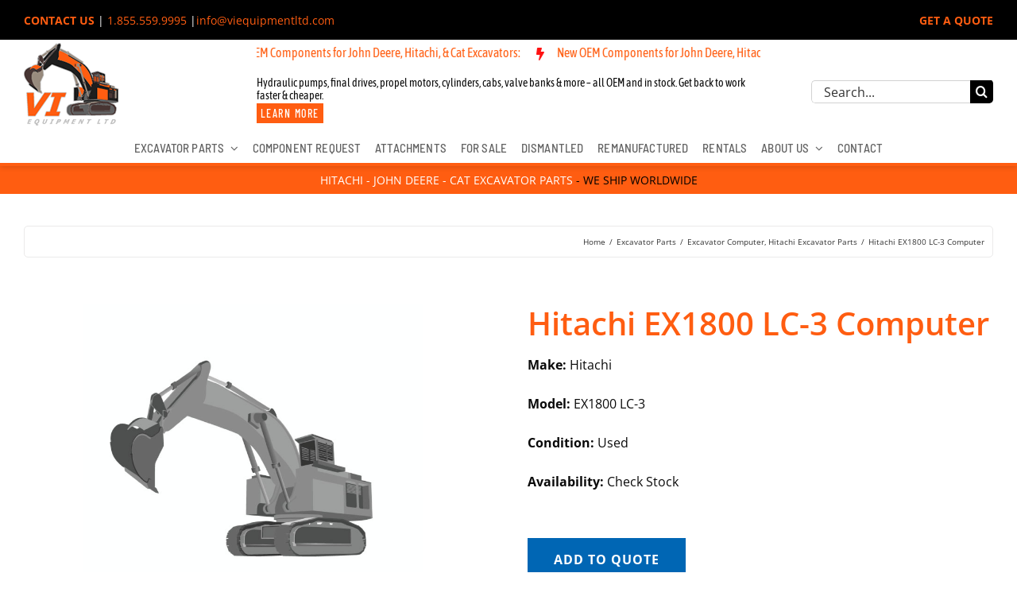

--- FILE ---
content_type: text/html; charset=utf-8
request_url: https://www.google.com/recaptcha/api2/anchor?ar=1&k=6LepfZobAAAAAHTIJ53wr6CFVCMjqvS7hZvWAfQB&co=aHR0cHM6Ly92aWVxdWlwbWVudGx0ZC5jb206NDQz&hl=en&v=PoyoqOPhxBO7pBk68S4YbpHZ&theme=dark&size=normal&anchor-ms=20000&execute-ms=30000&cb=ipv5hi8zulul
body_size: 49182
content:
<!DOCTYPE HTML><html dir="ltr" lang="en"><head><meta http-equiv="Content-Type" content="text/html; charset=UTF-8">
<meta http-equiv="X-UA-Compatible" content="IE=edge">
<title>reCAPTCHA</title>
<style type="text/css">
/* cyrillic-ext */
@font-face {
  font-family: 'Roboto';
  font-style: normal;
  font-weight: 400;
  font-stretch: 100%;
  src: url(//fonts.gstatic.com/s/roboto/v48/KFO7CnqEu92Fr1ME7kSn66aGLdTylUAMa3GUBHMdazTgWw.woff2) format('woff2');
  unicode-range: U+0460-052F, U+1C80-1C8A, U+20B4, U+2DE0-2DFF, U+A640-A69F, U+FE2E-FE2F;
}
/* cyrillic */
@font-face {
  font-family: 'Roboto';
  font-style: normal;
  font-weight: 400;
  font-stretch: 100%;
  src: url(//fonts.gstatic.com/s/roboto/v48/KFO7CnqEu92Fr1ME7kSn66aGLdTylUAMa3iUBHMdazTgWw.woff2) format('woff2');
  unicode-range: U+0301, U+0400-045F, U+0490-0491, U+04B0-04B1, U+2116;
}
/* greek-ext */
@font-face {
  font-family: 'Roboto';
  font-style: normal;
  font-weight: 400;
  font-stretch: 100%;
  src: url(//fonts.gstatic.com/s/roboto/v48/KFO7CnqEu92Fr1ME7kSn66aGLdTylUAMa3CUBHMdazTgWw.woff2) format('woff2');
  unicode-range: U+1F00-1FFF;
}
/* greek */
@font-face {
  font-family: 'Roboto';
  font-style: normal;
  font-weight: 400;
  font-stretch: 100%;
  src: url(//fonts.gstatic.com/s/roboto/v48/KFO7CnqEu92Fr1ME7kSn66aGLdTylUAMa3-UBHMdazTgWw.woff2) format('woff2');
  unicode-range: U+0370-0377, U+037A-037F, U+0384-038A, U+038C, U+038E-03A1, U+03A3-03FF;
}
/* math */
@font-face {
  font-family: 'Roboto';
  font-style: normal;
  font-weight: 400;
  font-stretch: 100%;
  src: url(//fonts.gstatic.com/s/roboto/v48/KFO7CnqEu92Fr1ME7kSn66aGLdTylUAMawCUBHMdazTgWw.woff2) format('woff2');
  unicode-range: U+0302-0303, U+0305, U+0307-0308, U+0310, U+0312, U+0315, U+031A, U+0326-0327, U+032C, U+032F-0330, U+0332-0333, U+0338, U+033A, U+0346, U+034D, U+0391-03A1, U+03A3-03A9, U+03B1-03C9, U+03D1, U+03D5-03D6, U+03F0-03F1, U+03F4-03F5, U+2016-2017, U+2034-2038, U+203C, U+2040, U+2043, U+2047, U+2050, U+2057, U+205F, U+2070-2071, U+2074-208E, U+2090-209C, U+20D0-20DC, U+20E1, U+20E5-20EF, U+2100-2112, U+2114-2115, U+2117-2121, U+2123-214F, U+2190, U+2192, U+2194-21AE, U+21B0-21E5, U+21F1-21F2, U+21F4-2211, U+2213-2214, U+2216-22FF, U+2308-230B, U+2310, U+2319, U+231C-2321, U+2336-237A, U+237C, U+2395, U+239B-23B7, U+23D0, U+23DC-23E1, U+2474-2475, U+25AF, U+25B3, U+25B7, U+25BD, U+25C1, U+25CA, U+25CC, U+25FB, U+266D-266F, U+27C0-27FF, U+2900-2AFF, U+2B0E-2B11, U+2B30-2B4C, U+2BFE, U+3030, U+FF5B, U+FF5D, U+1D400-1D7FF, U+1EE00-1EEFF;
}
/* symbols */
@font-face {
  font-family: 'Roboto';
  font-style: normal;
  font-weight: 400;
  font-stretch: 100%;
  src: url(//fonts.gstatic.com/s/roboto/v48/KFO7CnqEu92Fr1ME7kSn66aGLdTylUAMaxKUBHMdazTgWw.woff2) format('woff2');
  unicode-range: U+0001-000C, U+000E-001F, U+007F-009F, U+20DD-20E0, U+20E2-20E4, U+2150-218F, U+2190, U+2192, U+2194-2199, U+21AF, U+21E6-21F0, U+21F3, U+2218-2219, U+2299, U+22C4-22C6, U+2300-243F, U+2440-244A, U+2460-24FF, U+25A0-27BF, U+2800-28FF, U+2921-2922, U+2981, U+29BF, U+29EB, U+2B00-2BFF, U+4DC0-4DFF, U+FFF9-FFFB, U+10140-1018E, U+10190-1019C, U+101A0, U+101D0-101FD, U+102E0-102FB, U+10E60-10E7E, U+1D2C0-1D2D3, U+1D2E0-1D37F, U+1F000-1F0FF, U+1F100-1F1AD, U+1F1E6-1F1FF, U+1F30D-1F30F, U+1F315, U+1F31C, U+1F31E, U+1F320-1F32C, U+1F336, U+1F378, U+1F37D, U+1F382, U+1F393-1F39F, U+1F3A7-1F3A8, U+1F3AC-1F3AF, U+1F3C2, U+1F3C4-1F3C6, U+1F3CA-1F3CE, U+1F3D4-1F3E0, U+1F3ED, U+1F3F1-1F3F3, U+1F3F5-1F3F7, U+1F408, U+1F415, U+1F41F, U+1F426, U+1F43F, U+1F441-1F442, U+1F444, U+1F446-1F449, U+1F44C-1F44E, U+1F453, U+1F46A, U+1F47D, U+1F4A3, U+1F4B0, U+1F4B3, U+1F4B9, U+1F4BB, U+1F4BF, U+1F4C8-1F4CB, U+1F4D6, U+1F4DA, U+1F4DF, U+1F4E3-1F4E6, U+1F4EA-1F4ED, U+1F4F7, U+1F4F9-1F4FB, U+1F4FD-1F4FE, U+1F503, U+1F507-1F50B, U+1F50D, U+1F512-1F513, U+1F53E-1F54A, U+1F54F-1F5FA, U+1F610, U+1F650-1F67F, U+1F687, U+1F68D, U+1F691, U+1F694, U+1F698, U+1F6AD, U+1F6B2, U+1F6B9-1F6BA, U+1F6BC, U+1F6C6-1F6CF, U+1F6D3-1F6D7, U+1F6E0-1F6EA, U+1F6F0-1F6F3, U+1F6F7-1F6FC, U+1F700-1F7FF, U+1F800-1F80B, U+1F810-1F847, U+1F850-1F859, U+1F860-1F887, U+1F890-1F8AD, U+1F8B0-1F8BB, U+1F8C0-1F8C1, U+1F900-1F90B, U+1F93B, U+1F946, U+1F984, U+1F996, U+1F9E9, U+1FA00-1FA6F, U+1FA70-1FA7C, U+1FA80-1FA89, U+1FA8F-1FAC6, U+1FACE-1FADC, U+1FADF-1FAE9, U+1FAF0-1FAF8, U+1FB00-1FBFF;
}
/* vietnamese */
@font-face {
  font-family: 'Roboto';
  font-style: normal;
  font-weight: 400;
  font-stretch: 100%;
  src: url(//fonts.gstatic.com/s/roboto/v48/KFO7CnqEu92Fr1ME7kSn66aGLdTylUAMa3OUBHMdazTgWw.woff2) format('woff2');
  unicode-range: U+0102-0103, U+0110-0111, U+0128-0129, U+0168-0169, U+01A0-01A1, U+01AF-01B0, U+0300-0301, U+0303-0304, U+0308-0309, U+0323, U+0329, U+1EA0-1EF9, U+20AB;
}
/* latin-ext */
@font-face {
  font-family: 'Roboto';
  font-style: normal;
  font-weight: 400;
  font-stretch: 100%;
  src: url(//fonts.gstatic.com/s/roboto/v48/KFO7CnqEu92Fr1ME7kSn66aGLdTylUAMa3KUBHMdazTgWw.woff2) format('woff2');
  unicode-range: U+0100-02BA, U+02BD-02C5, U+02C7-02CC, U+02CE-02D7, U+02DD-02FF, U+0304, U+0308, U+0329, U+1D00-1DBF, U+1E00-1E9F, U+1EF2-1EFF, U+2020, U+20A0-20AB, U+20AD-20C0, U+2113, U+2C60-2C7F, U+A720-A7FF;
}
/* latin */
@font-face {
  font-family: 'Roboto';
  font-style: normal;
  font-weight: 400;
  font-stretch: 100%;
  src: url(//fonts.gstatic.com/s/roboto/v48/KFO7CnqEu92Fr1ME7kSn66aGLdTylUAMa3yUBHMdazQ.woff2) format('woff2');
  unicode-range: U+0000-00FF, U+0131, U+0152-0153, U+02BB-02BC, U+02C6, U+02DA, U+02DC, U+0304, U+0308, U+0329, U+2000-206F, U+20AC, U+2122, U+2191, U+2193, U+2212, U+2215, U+FEFF, U+FFFD;
}
/* cyrillic-ext */
@font-face {
  font-family: 'Roboto';
  font-style: normal;
  font-weight: 500;
  font-stretch: 100%;
  src: url(//fonts.gstatic.com/s/roboto/v48/KFO7CnqEu92Fr1ME7kSn66aGLdTylUAMa3GUBHMdazTgWw.woff2) format('woff2');
  unicode-range: U+0460-052F, U+1C80-1C8A, U+20B4, U+2DE0-2DFF, U+A640-A69F, U+FE2E-FE2F;
}
/* cyrillic */
@font-face {
  font-family: 'Roboto';
  font-style: normal;
  font-weight: 500;
  font-stretch: 100%;
  src: url(//fonts.gstatic.com/s/roboto/v48/KFO7CnqEu92Fr1ME7kSn66aGLdTylUAMa3iUBHMdazTgWw.woff2) format('woff2');
  unicode-range: U+0301, U+0400-045F, U+0490-0491, U+04B0-04B1, U+2116;
}
/* greek-ext */
@font-face {
  font-family: 'Roboto';
  font-style: normal;
  font-weight: 500;
  font-stretch: 100%;
  src: url(//fonts.gstatic.com/s/roboto/v48/KFO7CnqEu92Fr1ME7kSn66aGLdTylUAMa3CUBHMdazTgWw.woff2) format('woff2');
  unicode-range: U+1F00-1FFF;
}
/* greek */
@font-face {
  font-family: 'Roboto';
  font-style: normal;
  font-weight: 500;
  font-stretch: 100%;
  src: url(//fonts.gstatic.com/s/roboto/v48/KFO7CnqEu92Fr1ME7kSn66aGLdTylUAMa3-UBHMdazTgWw.woff2) format('woff2');
  unicode-range: U+0370-0377, U+037A-037F, U+0384-038A, U+038C, U+038E-03A1, U+03A3-03FF;
}
/* math */
@font-face {
  font-family: 'Roboto';
  font-style: normal;
  font-weight: 500;
  font-stretch: 100%;
  src: url(//fonts.gstatic.com/s/roboto/v48/KFO7CnqEu92Fr1ME7kSn66aGLdTylUAMawCUBHMdazTgWw.woff2) format('woff2');
  unicode-range: U+0302-0303, U+0305, U+0307-0308, U+0310, U+0312, U+0315, U+031A, U+0326-0327, U+032C, U+032F-0330, U+0332-0333, U+0338, U+033A, U+0346, U+034D, U+0391-03A1, U+03A3-03A9, U+03B1-03C9, U+03D1, U+03D5-03D6, U+03F0-03F1, U+03F4-03F5, U+2016-2017, U+2034-2038, U+203C, U+2040, U+2043, U+2047, U+2050, U+2057, U+205F, U+2070-2071, U+2074-208E, U+2090-209C, U+20D0-20DC, U+20E1, U+20E5-20EF, U+2100-2112, U+2114-2115, U+2117-2121, U+2123-214F, U+2190, U+2192, U+2194-21AE, U+21B0-21E5, U+21F1-21F2, U+21F4-2211, U+2213-2214, U+2216-22FF, U+2308-230B, U+2310, U+2319, U+231C-2321, U+2336-237A, U+237C, U+2395, U+239B-23B7, U+23D0, U+23DC-23E1, U+2474-2475, U+25AF, U+25B3, U+25B7, U+25BD, U+25C1, U+25CA, U+25CC, U+25FB, U+266D-266F, U+27C0-27FF, U+2900-2AFF, U+2B0E-2B11, U+2B30-2B4C, U+2BFE, U+3030, U+FF5B, U+FF5D, U+1D400-1D7FF, U+1EE00-1EEFF;
}
/* symbols */
@font-face {
  font-family: 'Roboto';
  font-style: normal;
  font-weight: 500;
  font-stretch: 100%;
  src: url(//fonts.gstatic.com/s/roboto/v48/KFO7CnqEu92Fr1ME7kSn66aGLdTylUAMaxKUBHMdazTgWw.woff2) format('woff2');
  unicode-range: U+0001-000C, U+000E-001F, U+007F-009F, U+20DD-20E0, U+20E2-20E4, U+2150-218F, U+2190, U+2192, U+2194-2199, U+21AF, U+21E6-21F0, U+21F3, U+2218-2219, U+2299, U+22C4-22C6, U+2300-243F, U+2440-244A, U+2460-24FF, U+25A0-27BF, U+2800-28FF, U+2921-2922, U+2981, U+29BF, U+29EB, U+2B00-2BFF, U+4DC0-4DFF, U+FFF9-FFFB, U+10140-1018E, U+10190-1019C, U+101A0, U+101D0-101FD, U+102E0-102FB, U+10E60-10E7E, U+1D2C0-1D2D3, U+1D2E0-1D37F, U+1F000-1F0FF, U+1F100-1F1AD, U+1F1E6-1F1FF, U+1F30D-1F30F, U+1F315, U+1F31C, U+1F31E, U+1F320-1F32C, U+1F336, U+1F378, U+1F37D, U+1F382, U+1F393-1F39F, U+1F3A7-1F3A8, U+1F3AC-1F3AF, U+1F3C2, U+1F3C4-1F3C6, U+1F3CA-1F3CE, U+1F3D4-1F3E0, U+1F3ED, U+1F3F1-1F3F3, U+1F3F5-1F3F7, U+1F408, U+1F415, U+1F41F, U+1F426, U+1F43F, U+1F441-1F442, U+1F444, U+1F446-1F449, U+1F44C-1F44E, U+1F453, U+1F46A, U+1F47D, U+1F4A3, U+1F4B0, U+1F4B3, U+1F4B9, U+1F4BB, U+1F4BF, U+1F4C8-1F4CB, U+1F4D6, U+1F4DA, U+1F4DF, U+1F4E3-1F4E6, U+1F4EA-1F4ED, U+1F4F7, U+1F4F9-1F4FB, U+1F4FD-1F4FE, U+1F503, U+1F507-1F50B, U+1F50D, U+1F512-1F513, U+1F53E-1F54A, U+1F54F-1F5FA, U+1F610, U+1F650-1F67F, U+1F687, U+1F68D, U+1F691, U+1F694, U+1F698, U+1F6AD, U+1F6B2, U+1F6B9-1F6BA, U+1F6BC, U+1F6C6-1F6CF, U+1F6D3-1F6D7, U+1F6E0-1F6EA, U+1F6F0-1F6F3, U+1F6F7-1F6FC, U+1F700-1F7FF, U+1F800-1F80B, U+1F810-1F847, U+1F850-1F859, U+1F860-1F887, U+1F890-1F8AD, U+1F8B0-1F8BB, U+1F8C0-1F8C1, U+1F900-1F90B, U+1F93B, U+1F946, U+1F984, U+1F996, U+1F9E9, U+1FA00-1FA6F, U+1FA70-1FA7C, U+1FA80-1FA89, U+1FA8F-1FAC6, U+1FACE-1FADC, U+1FADF-1FAE9, U+1FAF0-1FAF8, U+1FB00-1FBFF;
}
/* vietnamese */
@font-face {
  font-family: 'Roboto';
  font-style: normal;
  font-weight: 500;
  font-stretch: 100%;
  src: url(//fonts.gstatic.com/s/roboto/v48/KFO7CnqEu92Fr1ME7kSn66aGLdTylUAMa3OUBHMdazTgWw.woff2) format('woff2');
  unicode-range: U+0102-0103, U+0110-0111, U+0128-0129, U+0168-0169, U+01A0-01A1, U+01AF-01B0, U+0300-0301, U+0303-0304, U+0308-0309, U+0323, U+0329, U+1EA0-1EF9, U+20AB;
}
/* latin-ext */
@font-face {
  font-family: 'Roboto';
  font-style: normal;
  font-weight: 500;
  font-stretch: 100%;
  src: url(//fonts.gstatic.com/s/roboto/v48/KFO7CnqEu92Fr1ME7kSn66aGLdTylUAMa3KUBHMdazTgWw.woff2) format('woff2');
  unicode-range: U+0100-02BA, U+02BD-02C5, U+02C7-02CC, U+02CE-02D7, U+02DD-02FF, U+0304, U+0308, U+0329, U+1D00-1DBF, U+1E00-1E9F, U+1EF2-1EFF, U+2020, U+20A0-20AB, U+20AD-20C0, U+2113, U+2C60-2C7F, U+A720-A7FF;
}
/* latin */
@font-face {
  font-family: 'Roboto';
  font-style: normal;
  font-weight: 500;
  font-stretch: 100%;
  src: url(//fonts.gstatic.com/s/roboto/v48/KFO7CnqEu92Fr1ME7kSn66aGLdTylUAMa3yUBHMdazQ.woff2) format('woff2');
  unicode-range: U+0000-00FF, U+0131, U+0152-0153, U+02BB-02BC, U+02C6, U+02DA, U+02DC, U+0304, U+0308, U+0329, U+2000-206F, U+20AC, U+2122, U+2191, U+2193, U+2212, U+2215, U+FEFF, U+FFFD;
}
/* cyrillic-ext */
@font-face {
  font-family: 'Roboto';
  font-style: normal;
  font-weight: 900;
  font-stretch: 100%;
  src: url(//fonts.gstatic.com/s/roboto/v48/KFO7CnqEu92Fr1ME7kSn66aGLdTylUAMa3GUBHMdazTgWw.woff2) format('woff2');
  unicode-range: U+0460-052F, U+1C80-1C8A, U+20B4, U+2DE0-2DFF, U+A640-A69F, U+FE2E-FE2F;
}
/* cyrillic */
@font-face {
  font-family: 'Roboto';
  font-style: normal;
  font-weight: 900;
  font-stretch: 100%;
  src: url(//fonts.gstatic.com/s/roboto/v48/KFO7CnqEu92Fr1ME7kSn66aGLdTylUAMa3iUBHMdazTgWw.woff2) format('woff2');
  unicode-range: U+0301, U+0400-045F, U+0490-0491, U+04B0-04B1, U+2116;
}
/* greek-ext */
@font-face {
  font-family: 'Roboto';
  font-style: normal;
  font-weight: 900;
  font-stretch: 100%;
  src: url(//fonts.gstatic.com/s/roboto/v48/KFO7CnqEu92Fr1ME7kSn66aGLdTylUAMa3CUBHMdazTgWw.woff2) format('woff2');
  unicode-range: U+1F00-1FFF;
}
/* greek */
@font-face {
  font-family: 'Roboto';
  font-style: normal;
  font-weight: 900;
  font-stretch: 100%;
  src: url(//fonts.gstatic.com/s/roboto/v48/KFO7CnqEu92Fr1ME7kSn66aGLdTylUAMa3-UBHMdazTgWw.woff2) format('woff2');
  unicode-range: U+0370-0377, U+037A-037F, U+0384-038A, U+038C, U+038E-03A1, U+03A3-03FF;
}
/* math */
@font-face {
  font-family: 'Roboto';
  font-style: normal;
  font-weight: 900;
  font-stretch: 100%;
  src: url(//fonts.gstatic.com/s/roboto/v48/KFO7CnqEu92Fr1ME7kSn66aGLdTylUAMawCUBHMdazTgWw.woff2) format('woff2');
  unicode-range: U+0302-0303, U+0305, U+0307-0308, U+0310, U+0312, U+0315, U+031A, U+0326-0327, U+032C, U+032F-0330, U+0332-0333, U+0338, U+033A, U+0346, U+034D, U+0391-03A1, U+03A3-03A9, U+03B1-03C9, U+03D1, U+03D5-03D6, U+03F0-03F1, U+03F4-03F5, U+2016-2017, U+2034-2038, U+203C, U+2040, U+2043, U+2047, U+2050, U+2057, U+205F, U+2070-2071, U+2074-208E, U+2090-209C, U+20D0-20DC, U+20E1, U+20E5-20EF, U+2100-2112, U+2114-2115, U+2117-2121, U+2123-214F, U+2190, U+2192, U+2194-21AE, U+21B0-21E5, U+21F1-21F2, U+21F4-2211, U+2213-2214, U+2216-22FF, U+2308-230B, U+2310, U+2319, U+231C-2321, U+2336-237A, U+237C, U+2395, U+239B-23B7, U+23D0, U+23DC-23E1, U+2474-2475, U+25AF, U+25B3, U+25B7, U+25BD, U+25C1, U+25CA, U+25CC, U+25FB, U+266D-266F, U+27C0-27FF, U+2900-2AFF, U+2B0E-2B11, U+2B30-2B4C, U+2BFE, U+3030, U+FF5B, U+FF5D, U+1D400-1D7FF, U+1EE00-1EEFF;
}
/* symbols */
@font-face {
  font-family: 'Roboto';
  font-style: normal;
  font-weight: 900;
  font-stretch: 100%;
  src: url(//fonts.gstatic.com/s/roboto/v48/KFO7CnqEu92Fr1ME7kSn66aGLdTylUAMaxKUBHMdazTgWw.woff2) format('woff2');
  unicode-range: U+0001-000C, U+000E-001F, U+007F-009F, U+20DD-20E0, U+20E2-20E4, U+2150-218F, U+2190, U+2192, U+2194-2199, U+21AF, U+21E6-21F0, U+21F3, U+2218-2219, U+2299, U+22C4-22C6, U+2300-243F, U+2440-244A, U+2460-24FF, U+25A0-27BF, U+2800-28FF, U+2921-2922, U+2981, U+29BF, U+29EB, U+2B00-2BFF, U+4DC0-4DFF, U+FFF9-FFFB, U+10140-1018E, U+10190-1019C, U+101A0, U+101D0-101FD, U+102E0-102FB, U+10E60-10E7E, U+1D2C0-1D2D3, U+1D2E0-1D37F, U+1F000-1F0FF, U+1F100-1F1AD, U+1F1E6-1F1FF, U+1F30D-1F30F, U+1F315, U+1F31C, U+1F31E, U+1F320-1F32C, U+1F336, U+1F378, U+1F37D, U+1F382, U+1F393-1F39F, U+1F3A7-1F3A8, U+1F3AC-1F3AF, U+1F3C2, U+1F3C4-1F3C6, U+1F3CA-1F3CE, U+1F3D4-1F3E0, U+1F3ED, U+1F3F1-1F3F3, U+1F3F5-1F3F7, U+1F408, U+1F415, U+1F41F, U+1F426, U+1F43F, U+1F441-1F442, U+1F444, U+1F446-1F449, U+1F44C-1F44E, U+1F453, U+1F46A, U+1F47D, U+1F4A3, U+1F4B0, U+1F4B3, U+1F4B9, U+1F4BB, U+1F4BF, U+1F4C8-1F4CB, U+1F4D6, U+1F4DA, U+1F4DF, U+1F4E3-1F4E6, U+1F4EA-1F4ED, U+1F4F7, U+1F4F9-1F4FB, U+1F4FD-1F4FE, U+1F503, U+1F507-1F50B, U+1F50D, U+1F512-1F513, U+1F53E-1F54A, U+1F54F-1F5FA, U+1F610, U+1F650-1F67F, U+1F687, U+1F68D, U+1F691, U+1F694, U+1F698, U+1F6AD, U+1F6B2, U+1F6B9-1F6BA, U+1F6BC, U+1F6C6-1F6CF, U+1F6D3-1F6D7, U+1F6E0-1F6EA, U+1F6F0-1F6F3, U+1F6F7-1F6FC, U+1F700-1F7FF, U+1F800-1F80B, U+1F810-1F847, U+1F850-1F859, U+1F860-1F887, U+1F890-1F8AD, U+1F8B0-1F8BB, U+1F8C0-1F8C1, U+1F900-1F90B, U+1F93B, U+1F946, U+1F984, U+1F996, U+1F9E9, U+1FA00-1FA6F, U+1FA70-1FA7C, U+1FA80-1FA89, U+1FA8F-1FAC6, U+1FACE-1FADC, U+1FADF-1FAE9, U+1FAF0-1FAF8, U+1FB00-1FBFF;
}
/* vietnamese */
@font-face {
  font-family: 'Roboto';
  font-style: normal;
  font-weight: 900;
  font-stretch: 100%;
  src: url(//fonts.gstatic.com/s/roboto/v48/KFO7CnqEu92Fr1ME7kSn66aGLdTylUAMa3OUBHMdazTgWw.woff2) format('woff2');
  unicode-range: U+0102-0103, U+0110-0111, U+0128-0129, U+0168-0169, U+01A0-01A1, U+01AF-01B0, U+0300-0301, U+0303-0304, U+0308-0309, U+0323, U+0329, U+1EA0-1EF9, U+20AB;
}
/* latin-ext */
@font-face {
  font-family: 'Roboto';
  font-style: normal;
  font-weight: 900;
  font-stretch: 100%;
  src: url(//fonts.gstatic.com/s/roboto/v48/KFO7CnqEu92Fr1ME7kSn66aGLdTylUAMa3KUBHMdazTgWw.woff2) format('woff2');
  unicode-range: U+0100-02BA, U+02BD-02C5, U+02C7-02CC, U+02CE-02D7, U+02DD-02FF, U+0304, U+0308, U+0329, U+1D00-1DBF, U+1E00-1E9F, U+1EF2-1EFF, U+2020, U+20A0-20AB, U+20AD-20C0, U+2113, U+2C60-2C7F, U+A720-A7FF;
}
/* latin */
@font-face {
  font-family: 'Roboto';
  font-style: normal;
  font-weight: 900;
  font-stretch: 100%;
  src: url(//fonts.gstatic.com/s/roboto/v48/KFO7CnqEu92Fr1ME7kSn66aGLdTylUAMa3yUBHMdazQ.woff2) format('woff2');
  unicode-range: U+0000-00FF, U+0131, U+0152-0153, U+02BB-02BC, U+02C6, U+02DA, U+02DC, U+0304, U+0308, U+0329, U+2000-206F, U+20AC, U+2122, U+2191, U+2193, U+2212, U+2215, U+FEFF, U+FFFD;
}

</style>
<link rel="stylesheet" type="text/css" href="https://www.gstatic.com/recaptcha/releases/PoyoqOPhxBO7pBk68S4YbpHZ/styles__ltr.css">
<script nonce="gV7DogMpBEo3jHwqellHdw" type="text/javascript">window['__recaptcha_api'] = 'https://www.google.com/recaptcha/api2/';</script>
<script type="text/javascript" src="https://www.gstatic.com/recaptcha/releases/PoyoqOPhxBO7pBk68S4YbpHZ/recaptcha__en.js" nonce="gV7DogMpBEo3jHwqellHdw">
      
    </script></head>
<body><div id="rc-anchor-alert" class="rc-anchor-alert"></div>
<input type="hidden" id="recaptcha-token" value="[base64]">
<script type="text/javascript" nonce="gV7DogMpBEo3jHwqellHdw">
      recaptcha.anchor.Main.init("[\x22ainput\x22,[\x22bgdata\x22,\x22\x22,\[base64]/[base64]/MjU1Ong/[base64]/[base64]/[base64]/[base64]/[base64]/[base64]/[base64]/[base64]/[base64]/[base64]/[base64]/[base64]/[base64]/[base64]/[base64]\\u003d\x22,\[base64]\\u003d\x22,\[base64]/CuEDCjsKWwr0NwrHDmnbCnFJvwq0uw7TDvCUtwoQrw4DCvUvCvRFvMW54Yzh5woTCjcOLIMKMRiABQMOTwp/CmsOxw63CrsOTwq8vPSnDhBUZw5A7fcOfwpHDpnbDncK3w5g0w5HCgcKIaAHCtcKMw4XDuWkAAnXChMOpwpZnCF1CdMOcw4HCqsOTGEIzwq/Cv8Oqw5zCqMKlwrUhGMO7QMOaw4Mcw4nDpnx/diRxFcOWVGHCv8OudGB8w5HCksKZw55YHwHCogPCu8OlKsOcUxnCnxxAw5ggLEXDkMOaVsKTA0xbZsKDHFJ5wrI8w6fCtsOFQzLCt2pJw57DlsOTwrM8wp3DrsOWwqzDm1vDsQBZwrTCr8OGwrgHCWplw6Fgw7cXw6PCtntxaVHCnRbDiThXDBw/IsOOW2kowpV0fyJ9XS/[base64]/DuyBIMMK7w7nCtRxhVX/[base64]/[base64]/Dul7CnG8aw67DiFXCksKqScKEw5k7w6EdWzRYZRpqwq/DhiV5w5PCjlPCugNdaQ3CgcOiMkjCvsO4RcOwwpk5wqnCgF98wqgqw4duwq7Cg8OxTU3CscKqw4rDnBrDsMOww4nDssO1f8Oew5LDggEaGcOgw617N0gqwofDvCbDuHAsInvCoA/ClHNYFcOrLkUhwoslwq9lwrHCty/DojrCi8OuTV51RMOCczrDqF0jAVwIwpLDjMOqBj9ce8KfEMKWw6w1w7TDoMO0w7pQFgoWIAt2FMOOYMK0WMOLNzrDrFvDrlzCqkAUIBImw7VcC2bDjGEvLsKHwosOasKKw6xuwrtgw4HCrMOkwqfDlwnClFXCtS0ow592wpnCvsO2wo7ChmQfwq/CoxPCosKswqpiw7PCv2/DqAhCdH1aOALCmMK3wpZzwrvCnC7Dj8OFw4Q0w4XDi8OXFcK5LMO1OWTCkjQAw6zCsMObwq3DoMOzAMOdJyM6wpd1Rk/Dr8K9w6xpw57Dm2bDp3LCj8OKS8Ogw58Aw6FVWEzCi3DDhA5SLxzCqGTCosKcHRbCjVl9w4TCvMONw7vDjEpmw7xqM0/ChQh4w5DDj8OSDcO1YyUwBETCsi7CtcOpwoDDvsOpwpPCpcOCwqNlwq/CnsOtR1oewq5JwpnCkyPDisOEw6ZRW8ONw40UF8K4w4dlw7UtBnHDvsKBGMOzCsOWwqXDg8KJwqJaZyI5w6zDvDl0CF/DmMOaYDYywqfDv8Kmw7ErT8OvGltrJcOBKMOcwq/CpsKhIMKhwqXDkcKeRMKiHsOAbANPw44USwMzaMOkGnBwWynCs8KUw5oAW3tdAcKAw77ChxEHJDZIJ8Kfw7vCu8OEwoLDtsKKMMOcw6HDicKxVlDCu8Ozw4/Cs8KTwqRVVsOtwpzCrU/DrxHCi8Oyw4PDs03CtXwKD24Ew48xC8OUCMKtw695w6Q9wp/DhMO6w4kJw5fDvmkpw5ATe8KALxHDjAxnw4p3woJOYzzDjQs+woMxYMOiwpovLMOzwpktw65TQcKiUVwLD8KnNsKeK35/[base64]/DkcOfWibCuTjClcOaKcKKw7QkRsKoOyXDksK1w6XDvGjCqX3Dj0E4wpzCuX3Dq8OHf8OdcilBHirCrMKnwrs7w6xYw5cVwo/DlsKCL8KcfMKkw7RMTzQDTMOofC8twosUQ0UHw55KwolqEFoYAyUMwpnDsBrDqU7DicO7wp4vw4HClT7DhcOwS3nDmEdQwrLCgBpLeBXDpyZWw6rDlgU8wq/ClcOIw4vDmy/[base64]/w4YLwpnCv8KEw45rCSTDosKsQsODIcKHbcOlTsKEU8K8LzVfa0fDk2XCuMKySlrCqsO6w77CvMOEwqfCsj/Dr3kSw6/[base64]/DhV5VF8KlBirDh1PCvcO5BmQ5w5hDFcOIwpbCmiNYDn5OwoDCvwvDjcKnwoTCvB/CtcOxKjnDiH8swqUFwq3DiEjDqMOtwqrCvsK+UFsPNcOucHMQw4LCrsK/[base64]/CnhTCoMKif8KOw7rDng8Mw5VzbcOKwrfDkW8JwqcSwr7CrW/DqBoqw47DlmjDgBkfEcK1I0nCqWxaMMKGDH0ZO8KcPsKyYyXCrR/DpcOzQ0BYw4QewpVDGsKgw4vDusKFVFHCocOWw7Ykw5o0w4RecQnDr8ObwqsDwqXDi33CoDDCt8O+ZMKWYi1kegNQw6rDtR0xw4fCrcKnwoXDqjIVKEvCtsOEPcKKw7xqW2UhY8KgM8KJLid7TlTDrMOkTXBhwpMCwpt+AcOJw7zDiMOjMcOcwpUTVcOYwpTDvn/Dmj88I05vdMOXw6UywoFsOElNw5/DtWvDi8KmK8OAXA7Ck8K7w58lw7QResOIDnPDkG/DrMODwotiQ8KkeidXw7TChsOPw7Few5vDgsKgccONHAZfwpFIJnJdwrNowrrCkBzDgizCnMKaw77Dl8KyTRjDk8KxeWdsw4bCqisNwqMdTyxEw4DChMOJw6/DlcKyfcKFwrjCu8OSdsOee8O9McORwowia8O5EMKtFsO8P1vCq3rCrULCvsOwFwLCoMKjXX/DqcOnMsKiR8K9JMOXwozDhGvDpsOiwpATE8KkRMOYGkcXXcOmw57ChcOnw5UxwrjDn2PCtsOGICnDscKmV21mwq/CmMKuw7k4wrzChW3Cm8O+w68bwpPCjcKAbMK7w7MYJXM1FC7Ds8KBR8ORwpXDoUvDq8Kywo3ChcKkwqjDsyMLIB7CrlXCjCwoWTpRwohwc8KdTEZkw5bCpwjCtVrChsK3JsKNwr0jf8OdwqbCll3DjXYuw7fCrcK/V38lwqHCrElCRcKoLlzDnsO8G8Oswo0dw40kwqMEw4zDgj3ChsK3w4gBw5XCp8Kew6J4VmbCkAXCicOnw58RwqjCgGbChMOowq/CuiZracKTwpdiw7EUw7Y1cF7DtUVUcz3DqMOCwqbCqEd7woIGw5gAw7rCuMO1WsKyPznDvsOOw6/Dj8OdDsKsTSPDpwZIP8KpBzBswp7Dl07Dh8KFwpUkIgAFw5BUw4fCvMOmwpLDscK+w6gRKMO0w59kwqrCt8O7CsK5w7IyZA3DnBTCqsO7worDmQM1wohSUcOPwpvDisKQVcOaw5Vkw47CqnomGzYqB3cwNGjCucOLw61YcmbDs8OtEhjDnkxOwrfCgsKqwp/DjMK+bExjAiEkNxUwUEvDrsOwCyYrwo3DlyfDjsOELm9nw5MIwo5twoTCrsKVw7xaX0VdC8OVOhgqw74tRcKrGArCjsO3w5NgwqjDncOMNsKyw6jClBHCnE9Vw5HDocOpw7vDhmrDvMOFwqLCosObMsKaNsKDbsKZwozDlcOZAcK6w5bChMOVw4sdRB/DiU7DsFxkw5hCJMOwwo1cAMODw7ImRsKjPcOswpkKw4JDXQXCusK6QCjDnETColrCqcKwKcOWwp5PwrzDmzBUOlUFw5JfwrcOYsKrcm/DhQVuVWzDtcK7wqZoX8KtaMKiw4UJf8O7w7VNT3wGwrzDmMKDIlbDpcO7woDChMKUUTcRw4Y6C1lQIQfDsA1KWnlewoHCnGoHdj1UZ8Okw77DgsKXwqPCuEpfOX3ChsKSEsOFAMOtw67DuBwZw7gRKELDglscwp7Chjo7w7/DkyTCkcOeU8KdwoUqw5xLwrwqwox8woVUw73Cs2wcDcORb8OhKBTChEXCqyU/emULw5U3w6NKw6t6wrsyw4PCmMKyVMO9wo7CmBR1w6YLw4jDg3gnw41nw5nCosOkFR3CngN8GMOdwpFCw6YTw7rCpV7DvsKrw5sOFllxwq4sw5lLwo0JCnYewqvDr8KNP8OAw6DCqVs5wrwncCtqw4TCvMK9w6gIw5bChAVNw6/DiAE6bcOPVMKQw5HCi2lOwo7DijUdLnnCvCUzw71Gw67DhCk+w6tsOlLCiMKzwofDp2/[base64]/FMKtwq4wwobDnAPDpcORNWFQRcKpw4QlcHE5w7cMHWZDEcO8KcOzw5/Du8OJIBExFyksAsKyw41OwrJOJzLCtyAMw5/[base64]/W8KxGGXDhHdXFBAmwohgHHELXcKKOGZDbFtNf0ACcxg9OcOZGU91wobDunzDhsKSw50pw7rDnjPDp1hxVMKcw7XCiUJfLcOjKGPCn8Ovw5wow4bCtCgRwqPCisKjw5/Dh8O4FsKiwqrDvmJVF8O8wrVrwqcEwqRoLkg5FRIDKcK9wpzDpcK7C8Otwq3CpF1Ww6LCkmQewp9Iw74cw5YMfMODPMOLwqI0NcKZwrQObilcwoMoDFxmw7cAKcOdwrnDljLDssKIwrPDpynCsizClMOZesONVsKnwoUjw7MmEcKVwqFTRcK2wpJ2w4LDqw/DpmpsSxDDpCEKAcKBwqfDnMK5XF/Ds3VswpYYw6Y3woLCmUgjekjDkMOPwqYowrjDs8KPw5hyTVREwr/DuMOjwrXDkMKbwqIXXcKIw5nCrcK2TcOhdsO2CgZiDsOKw5bCvioIwrzDoXocwpBmwojDkRF2QcK/WMK8X8OBRcOvw7sOVMOUHHLCrMO1KMKmwoofaGLCi8Knw5vCs3rDtDISKShuMiw1wq/CsB3DkgrDucKgJ1TDrC/DjUvCvk/CtcKywrchw7s7SxsewrHCuQw7w4zDscKEwprDh0F3w5nDkSlzVH4Kw4hSa8KQwoDCv23DtXrDksOaw6gGwphocMOPw5jCmyUZw4lfHHsWw41IEAISaEJQwrN3UMOaOsOcBXkteMK3ZhzCmVXCoC/[base64]/DucOfwrnCrFxsS8O+wq1IwqAiw6/Ci0c8F8KRwotFGsOCwolUSgViwqnDhsOAM8K6wpHDj8KwfcKUXiLDuMOHwrJiwqbDv8KoworCq8KgY8OvVAR7w7YTYsKoSsOIaC8qwrICEAHDvW0uFUZ4wobDlMKrw6ddwqjDlcKgaSTCrn/CusOTFMKuw4LCpl/DkMO8CcOrAsOaZUN0wqQPT8KNKMO7IMK1w5LDiC7DrMKDw6YeP8OiFW/[base64]/[base64]/[base64]/CtsK6wppac8Krw4PDiz7ChxfCrCzChzPCo8OpS8KZw5/CnMO3wqPDmsO/w7LDqm/[base64]/DhcKJGQ3CmsKdw7bDhmwyw5jDiFPClsO5w6vCsmvDvT8mRgAuwq/DuBzCvF9+DsOgwpgmBBvDrhcMaMKqw63CihZawoHCssKKXTfCiDDDlMKJTcO7fEnCn8O3GTcofkM7dmBzwoXCgwzCohUAw63CijLDnHZ8C8OBwr7DsF7CgV9Jw4/Dq8OmEDfCvcOmUcOIDWsaXGjDuSwcw7sywrvDmxvDkjMpwqfCr8KaYsKaAMKIw7bDhMKNw5FxBcOuCcKpP0LCpy3DrngeBw3ClcOjwqIGf0dxw7rDtlMGezjCtn4zFcKZc3lbw5/CiQDDv3k7w7hQwpFDBmPDnsKHWwoPDmZaw5rDv0BUwpHDrcOlRgXChMORw7rDj07DolnCvcKywqPCo8OJw485VsObwqnDlmHDoknCuWfCkix+wqd4w5/DkFPDpUckD8KqO8Kuwoduw5V0KSrCnTpCwo91L8K5NCdmw7otwoEIwqpLw7XCn8OEw7/Dk8OTwqx9w54uw6/[base64]/PcKSw4oLdCvDlcKKd8OvecKwZS3ChTDCsADDozjCscKsI8OhNcOfXwLDmSbDrFfDhMOIwobDs8K4w5gUDsO4w51HNCPDj1bCn37Cl1bDrlVqc0fCk8OLw4/DucOMwrLCmWBReXzClXh2UMK9w5jCvMKRwoHDpinDkBImeGJVC11aB1zDuUDCiMKcwrnCicKoKMOLwrbDucKEVmLDi0/Dv37DjsO0CcOBworCu8KZw6/DocKaEDVRw7pJwprDmnJAwrnCvcOww6w7w695wp7CpMKbJBHDv0rDncOSwoAzwrI7Z8Kaw5PDi07Dr8O/w7nDkcOiSzvDs8ONw57DiynCrMK7T2rCklM4w43CocKQwqY5HMKmw6nCjWYaw5R6w7/CqsOzasOCLgnCg8OeXlTCqHoZwqTCoQEZwpprw4dHa3PDgixrwpdQwrUbwqx9wpVawq9hSW/DkkzChsKpw4XCqcOHw6gWw4ULwoBzwp/CncOpWS9Xw4U7wocJworCrgTCssOBfcKACVzCpC8yfcOQBWBeTMOwwp/DhCbDlypWw6ZqworDhsKuwpMNT8KYw7FHw4BeK0YZw4hqfXMZw7jDiADDlcOYScO8HcOjXWoyQBVGwo/[base64]/wo/DnsK/w6IDI8KqwpFqE8K8EsO2X8Oow6zDl8KVNyTCkhJDTQsywrEaQcKQcR1ZasOiwpLCoMORwrlOO8OTw4DCliAmwp7CpMOaw57DpsKlwpkvw6DCsXrDkAvCt8K6wpfCpcKiwrXClMOWw5/ClcKuGEITHMKgw5pkw7E/R0XCp1DCmsKYwrjDqMOIEsKcwrHCpMO7KhUOaA8qDsKsTcOZw4PDumPCiUACwp3CksK6w67DrgrDgHXCkDfCl3zCrEYKwqAGwqsVw7VTwpvDugMTw5UNw7DCo8OTD8Krw5kSL8KSw6/DhGHDn2BHaklTMcKbU03CmMKHw6l6RhzDlMK1BcOLCCVawrBbZlVsJCU2w65RV3syw7kgw5t8YMOew4t3U8O9wp3CsHtYZcK8wqTCtsOxacOHSMOjUHLDqsK4wqYOw7hCw6ZdcsO1w41Cw4bCu8K6OsK6LADClsOgwpHDo8K5NcOGGcO0w7U5wrg/Z2g2wqnDi8OzwoLCvRDDg8OHw5J9w4fDvEjCoRY1C8OXwq/[base64]/VDnDlRHDj8OsLRHDhxF6ZkhFeMKPCzULwoorwqPDmHdGw7rCu8K8w6DCgzpkI8KOwqnDucOewpxiwqAdLmAzbDvCohzDuDLDhXvCssKFBsKlwpDDtR/CuVBew7Y1OMOtahbCj8Ofw7rCrcKDc8K/RzMtw6o6wp55w5NtwodcfMKuNl4KCwAmbsO+GXDCtMK8w5IZwrfDmAZAw7wIwrhUw4FLVmpjPUAyccODfRTCtUHDq8Oce39wwrHDkcO0w48Vwq/[base64]/Dm8O9OsO8JsK3wpbDpcOcTzx0wrHCosOVCgFXwrjDiMOmw4vCqMOqR8KbEFxww7RSwrEGwojDl8OawqIkL03Cl8KTw4lDYBUXwpF4K8KifjnChVxUTmZvwrFzZcOKX8K/w7kVw6NzI8KmZQZCwpx9wojDksKefkEiw4rDmMKJwqbDucOcFUnDpVgTw67DjwUqe8OiH31AagHDogrCkl9FwoowN3RGwphKesOkeDtuw5jDnibDmsKAw5x0wqTDlcOZw7jCkxwHE8KQwobCqcOgS8KmaxrCpxHDtXbDmMKQLsKIw64ewrvDpxAUwrE3wr/[base64]/CksOaw7p0wrhQwrkDU3/DjG7DhVnDkwkKKhlnYMKQLMKOw4QVKRfDvMOpw67CiMK0NUjDlDvCt8KzTsOzY1PDmsK6w69Vw78mw7PCh2wjwr3DjiPCrcKIw7UxFkAmw78UwqHCkMO/Vh3CiBbCmsKBMsKfWTQJw7TDvgnDnHErf8Knw7t+V8KnWBZawpIiZcOlesOqQ8OyI3cXw4YDwpDDs8OLwprDgsOvwq5Gw5rDsMKcRcOaWsOKKlnCjWnDlWjCl0UkwobDocOJw5Qmwr7Cm8OfJcORwo5+w73CvMKJw5/Dp8OZwr3DilXCsCrDs19qAcKSKsO0aRNdwqVVwoN8wqnDmcKBD33DsE5CLMKkMjrDpCgmP8OAwofCoMOnwrPCksOGBXrDqcKgw60Jw47DiX3DrQs0w7nDsFIhwo/CrMOAWMKfwrbDucKGKR4uwojCimATMsKawrErQsOiw7FaQW9dD8OnasOjZUTDuCV3wr93w6PDp8KNwoorFsO4w4vCp8Kcwr/[base64]/[base64]/ChHcAAMKcDm7ChGMAw73DqSjCv2c/ZsO3w54Aw5PDpElvGx7DjMKOw6cZE8ONwr7DucOrbsOKwoIFVzfCu2nDhzxmwpfCqgRtAsKwCFHCqjJVw5gmRMKtGcO3LsKPaR8hwoEWwpF9w4UKw50vw73DhwpjW0wnFMKJw5tKFMKvwrTDt8O/I8KDw4vDhXpEXsKxbsKmDFzCtSMnwoFbw6vDomJdR0Juw5zDoiM6wpp7NcO5C8OcHjhSOTtcwp7Cp3x3worCu0/CrmDDusKmc1bCoFIcN8OIw7Nsw7IjGsOZM28EVMOXUMKHw65/w5I1K1RFasOiw67CtMOtLcKzDinCgsKTP8KUwrXDjsOdw4JSw7bDhcOswoJiUDZ7wpHDksOhTi3DncK/[base64]/CmsOpRsKew60jIcODwqbDmnlCUcKMNMOaKcOSdcK6dAzCssObSn99IghywqtuOAxYdsKMw5AafhtBw4YQw6vCjirDk2Vlwq5ldwnCicKywo4LDMOpwrYvwrTCvRfCu2ojMGPCkcKSO8OeHHbDkHbDsjMEw5rCtWl2C8Kwwpc/Uh/DvsOUwoDDk8Oow4jCkMOpScO8GMKhTcONecOMwox2RcKAViwswp/Dn0jDtsK7AcO3wqohXsOZccO4wrZww7M8wofCnMKUWijDvjnCiEIDwqTCiU7CssOUQ8O9wp8cRMK3HgpHw5IResOZViUZRxhawoPCqcOkw43Dg3swe8KhwrRRGWzDtzgxW8OcfMKpwpFEw79sw6NdwqDDmcKpEMKzc8Kkwo/DuWXCkmccwp/CqcKoHcOsTMO/EcOPecOINsK4YsObZwEGRMKjDBZzMnMAwq1oF8KCw5fCksO5wpzCnBfDqzLDrMOOTMKFYCtcwociSSxfKcKzw5cKMMOjw5HClsOCPl4gQcOMwoHCvVVRwoLCkBjCmyYPw4RSPCYbw4LDs05hcGXCsihdw6bCqzPChkIMw7dgJMO8w6/DnjXDj8K6w4sOwrPCikl/woBUasOcfsKIdcOfWHTDrhpcFFsrHMOZGzs0w7bCu3DDq8K8w4DCm8KoVV8PwohEwrFzaCETw4PCmB7ClMKFCknCiBPChWfCiMK9BEcCHncew5LCkMOFL8KdwrHCpsKEI8KJUMOcWTbCtsORInnCvsOLNy18w7Q/YAovwql5wrYbPsOTwrEKwozCvsKJwpl/[base64]/Dii1qSsOJwqB0RsKrEGPClBXDhmY4dMOQQ1HClyJFAMKYHcKDw4XCiR3DpXwcwqQLwo9xwrxBw7fDt8OBw7HDs8K+ZD/DuS47XGhZNB0AwrIbwoQvw4pLw5Z/[base64]/Pl9owphvw4rCjXdqHsK7w5bCh3EBZl/CnTQKE8OTZsO5bWbDksOcwo06E8KnGDNlw481w73DncO0M2TCnGPCmsKdAlcAw6HDk8Kkw5XCk8O5wrjCl2Aawp/[base64]/wo/CsRcjwrApXinCksOQw7TDvcK8LsO4fV7Dm8OyeyHDmGXDt8OAw7s1DcK8w6TDr1LCscKpQCt5MMK6Q8O3wqPDtcKGwqc8w67Doyowwp/DrsKDw5heCcOEccKObVjCu8OuD8Oqwo89ahwnXMOSw4RswrIhNcKYF8O7w7bCtwrDuMKPEcOVNWvDhcOuOsOjLsOBw6Vowr3CtsONcSYuQcOESS9ew69swpVFUQkNfMOcez9rVMKnOj3CvlbCq8Kzw6hLw7HCnsKJw7/CtcKnclIRwoB+RcKREQXChcKNwpRgXT4+wp7CszzDtTEzIcOfwoNCwqJSSMKMQsO4woLDhkg0Vzl7e1fDtHHCjXfCmcOSwqXDg8KiG8K0XwlJwoHDgBIpBMKnw6fCqFYMAXPCvAJQw7txTMKbHDXCm8OUPcKgLR1QckkyCsOpTQ/CtMOqw48LCH18wrjCg1UAwp7DgsONChUebwB+w4BuwoDCu8Oow6XCrjzDk8OsCMOOwpXCtD/[base64]/[base64]/DE9pQ1RMwo0AHnvDl8OXwpsQEj4Iw6swAkzCr8Ohw4LCszbDqMOoJsKrAMOfwoxBUMKRbA8qRGs3SBHDlyTDuMKOQsO6w7PCtcO3CgfCp8KuWhDDt8KcNDgdA8KuecOJwqLDvyfDm8Kxw6nDmcO/wrbDqHdtATsEwpERVC7Du8K3w6gowpAPwo8CwqnDrsO4CGUfwr1Rw7rDtDvDtMONFcK0UcOEw7/CmMKcNmVmwoYRVy0lKMKnwobCv0zChsOOwo5+VsKtAQY3w4rCpATDpTfDtHfCg8OmwpBkVcO8woXCgsKfT8KQwoVIw7TCvkzDksO7U8KYwqYxwodmbF8Mwr7CksOZS3dAwrljwpHCp3xlw4ULFCMew589w73DocOnJGQddQzCs8OtwqdtQMKCwoLDvcOoNMK/Y8ODIMKxOxLCpcKJwo3DlcODJBNORwvCkWpMwpfCpRDCkcOmKMKKK8OJTQN6G8Kkw6vDoMKhw6hIBMOeecK/WcK/[base64]/DtsO6w4LCiy3CigADExHDvW1gYB1mCcOBecOkw5YTwo5yw4fDsBYKw7s3wrHDihDCusKBwrjDucOpAsOCw45twodfG0lhHsOfw4sow4vDv8OOw6rCiHHDlcKnLj1CYsK6KzpjcQoefVvDsn01w4LClnQkXMKOV8O3w6PClE/[base64]/CnyBow6cbwooDOCZ9w5x2V27DmV0mw5nCn8KxFhsLwpU7w4lxwpzDhB/[base64]/w68rwp8BcjbDqB1QD8KZd8OLw4nCqcOLwobCn0gmT8Kvw7t1C8ONLBswWHtlwrQGwrYjwpTCj8KLKcOow4LDk8OmHx4XI0/[base64]/DhcOTScOdJEUaw4Agw7nCisKSwrPCiMKIw6rCn8K+wq1fw6YaCgUHwr8QacOlwozDlRNhdDQvbsOiwpTDvMOHLkPDkR7DmyI5R8KWw63DpMOcw43CnWoewr3ChcOEXsO4wqsmEAzCo8OmdyUew7LDr07DoDxSwqZYCUxhFj3ChXrCncKjWw3ClMKGwrc2TcO+w7/Do8OOw5TCjMKvwpbDlzHCkQTDt8K7QlfCjMKfVDDDvcOQwqjCpW3DmMK/OyLCqMKMO8KawpfCvgTDiBtAw7YgK2zCvsO2FcKtacKtBcOkS8KkwoYddFnCsB/DhMKGHMOKw6XDlAvCsmwgw6DDj8ONwpjCtsK6BSrCi8OxwrkRDgDCjMKxIFllaXTDhMKzfAgMSsKEPcOYT8KAw7nCj8OlasO2W8O6wqw/W3LChsO8wrfCocKMw5QswrXDsTcOBcODMSjCpMOEUiJ3wpFJw790XsK/[base64]/CuyEIwqrCjcOxH8OfwqbDk8KWw5QRA07CpjXChMKfwrbCiDIRw6Q9XcOew7fCp8KPw4rCgsKPEMOWB8Klw5jDh8Orw5TCjiXCpVsbw5bCmA/Cl3NLw5/[base64]/CtcKJNcOEw7TClsOEKcKCTsOoGVHCisOOPS1fwokOX8KGNMOHwrTDgx03bVPCjz8Gw5I2wr1eZAcbE8KeZcKuwoMaw6wCw7x2SsKxwpxNw5k1QMKdUsK8wpwuw47CnMODOxZmHjHCgMO/wp/[base64]/CrX04wqU8wpQWwrDDjsOSwoopw43CmcKdwrLDignDlSDDqnISwplgNTDDpcOGwpfDt8Ksw7/ChcOnasKecMOfwpbDoUbCl8Kawp5PwqrCplhTw4bDicKZHjgiw7jCpCjCqAvCssOVwprCjD0/wqBWwr7CocOXLsKUaMOTaUZLKQgvcsKWwrxFw7cJShEzUsOoEWRKBT7DvCVTX8OzJjIZBsOsBSvCkWzCpnUhw5RPw7fClMOvw50WwqPDhRE/BCRlwr/Cl8Oxw7LCpm3DlQPDrsOqwo9rwr/[base64]/wowCNUDDoS8SX8OywqnCtcKIw5bDj8OAw5DCr8KaM8OobWfCksKnwo8zCnByC8OTFCHCmsOawq7DncOrV8KTwonDlD/DpMKGw7DDrQ1dw6zCvsKJBMOTKMOsUl9wNsKzMA5LKH3CtHRyw616MgZ/OMONw67DgW/Dj0rDmMOvLMOOf8OwwpfCuMKyw6bDkXhVw7lLw7IzVU8RwrrDvMKyOVI4acOSwoZCXMKpwpfDsAPDmcKzDMOUXcKUa8K/[base64]/Dh8OJwpTDj8KOM8KXKDY6Uk5HYcOew4ltw5YAwq4cwp/CozI6YnZYR8OaBsK3cn3CjMO+UF9jwrfCk8OiwoDCv2HDtkfChcOTwpXClsOfw6M0wozClcO+wozCsCJ4MsONwo3CrMKcwoEsZsOywoXCqMOzwo4lBsK6NwrCknsyworCqMOZG2XDq3lZw7p5aSVFb0PCucOFZA8gw5Niw4J3RgZ/[base64]/CjxsUwr7DsxIkciLCny7CscOwesKIwrc+OgXDv8KLMHc7w4DChsOrworCqsKJI8OMwrlSaxjDs8OQM2UWw7HDmR3Cl8KZw6HDqG3Dh3fChcO1ZVFwG8Krw6gNEFvCvsO5wo4YR3XCoMKTNcKrBBNvTcO1WmE/EMKVNsKkOVxBdMKqw4nCr8KGUMO6NgYNw4nCgB8Hw5vDlAnCgsKTwoMFIU7DvcK0BcK4ScOTMcOPWAgUw5Nrw67Ciy/Cm8OgEHrDt8KewpbDlsOtI8KwSBMOFMK1wqDDmgU9XkgowoTDpcK7OMOLN1BkB8O8w5jDg8KLw5Byw7/DqsKTMBTDn0Mldgo5dMOiw4NfwqDDrmPDhMKIC8OfXcKtaEp9w4JtcCVOdCVWwoENw5rDjMOkC8K7wpfDqGvDlcOeJsO6w4pFwospw5cmVGwpZgnDnBZ3cMKIwpVPZBzDj8O0WmNjw7VxY8OjPsOIZwAKw60bLMO8w4XCtsKmKjPCkcOmV1ctwpJwRCxdX8O8wr/CtlVYMcOZw6rCvsK5wqbDvBfCocO2w4LDlsOxX8Opw5/[base64]/[base64]/CmMKKGXQiO8OQw67DsMKNfsOVODzCihYeVcOawpzCsmNnwq01wqUQcXXDocOgQSvCs1ZcZ8Ozw4NdNUrCqQrDpMKlw5nClTbCmsO8wpwWwr3DhhUxAXMUC3luw5xhw7bChBzDiw/[base64]/Cvz/DiXBAwrvDqWjDtQbCmMKkw5sLBcKANsKbw4zDs8KBe2EYw7rDksOpDjsecMKdQRTDqHgkw6vDoUB+X8ODwqx4DSzDj1hsw4/DsMOlwpcGwqxowo3Dp8OYwoJPFW3ClDtlwoxAwoXCrsKRXMK0w6LDvsKUUQp8wp1+R8KrIhbCoDdZfA7Cl8KlRFDCr8Kkw7/DjSpRwr3CusOHwp0Zw4vCucOMw5jCtsKgP8K0eEJVS8Orw7kURHbCuMO4wpnCqGfDpcOXw4DCssK5Y2ZpTwPCjivCnsKPPSfDmxzDkUzDmMO8w6hAwqR0w6nDlsKawrDCjsKvUn/Ds8Kow7EHBh4ZwrM/a8OZOcOWe8KewpcNwqrDu8O7w5RrecKcwrrDnwcpw4vDtcO+WsOrwqQUeMOMccKkD8OpMcOSw4DDs3PDq8KhOsK6aBrCrhnDpVc0wqQmw47DrSzCpXDCtMOMbsOzdzbDvsO5IMOKVcOTNBnCp8OxwqLDt2RUB8OmNcKjw4HDvRzDr8O8w5fCqMK7WsKGw4rCn8Kxw5/DtkhVGMKNfMO1GDc/QsO/QnnCjifDm8KGIcKRfsKTw63CiMK5KHfCtsKjwrDDjzlpw7PCsFcATcOfSR1AwpTDgybDscKxw7DCv8Okw6sEdsOLwqHCgMKJG8Ogw74VwoTDhMKkwr3CnMKyGzo7wqZNaXTDogLCo3fCkzjDv0DDqcO9QwAXw5rCmnLDnVcAbFDCmcK9GcK+wpLCnsOgY8ORw6/DpcKsw6ZveBAdSlBvUic6woTCjsKewq/Cr1o8f1M7wpLCv3lhecOBCmFyTsKnAks+CzbCpcOqwr0XDnbDtG7DqnzCpcKOSMOuw6IlV8OEw67CpnrCiQDDpzDDocKRF0Y9wp07woPCuULDsAYLw4ETORQmZ8K6C8Orw5rCl8OuYXfDtcK2ZsOGwpEJV8KQwqAqw77DsB4DXsO5Ig5dQcO9woxkwo7CjyfClVo+KH/[base64]/CrcKRVsOGw5FYMsOyFnfCuMOxwpnCqXjDhT81wrJWeQpTw5HCoxNkwppBw5/CpsO8w4vDl8OBTFEgwpwywo5gP8KJXmPCvxbCoCFIw5XClsKiGMO1eWQQw7BDwpnCg0gPSkBfLC5Mw4fCmsKwecKJwp3Cg8KBczUjNWxBHmXCpgvDnsOvZCrCp8OrC8KkYcK9w4QIw5hIwpfCvGFAO8KDwoUpVsO4w7DCl8OSHsODdDrCi8O/BCbClsK/GsO5w67DpkHCjMOXw7zDp0PCkSTDtUnCrRUZwqkEw7QRY8ObwoAedg95wqPDpgrDi8OyfcKWOFnDr8KHw5nCoHwlwoV0YcO/w50Bw4YfDMKxR8O0wrt1OXEuJ8Oaw7FpZMKww77CrsOxIsKzRsOOwrDCkjEaEAAqw4dpdHbDlCTDmkt+wo/DoW5/VMO5w5zDvMOZwp8ow5vCvkN8TMKBFcK3wr5Pw77DlsOBwqPCscKaw7jCssK9QkPCj0ZSMcKZX3plc8KBHMKLw7vDn8OtaVPChX/DnRrCujJJwolQwoscPMORwrnDrGQrE1J7wpx2PSFhwovCh09hw4knw5lHwpl6GcOIZ3ExwozDskTCg8OnwpzCgMOzwrZiBQHCuUEfw4/[base64]/[base64]/Cp8O+dHMFKcK2PUpVBmjDvXRjLcKyw6wuYcKpYkfCkm4cLhfCk8OKw43DnMKLwp7DmHTDrsK8LW/[base64]/wrXCinBXw4PCoCYbLcK/[base64]/CgCVvFSHDpsKswoEJwpPDilZkIMKdwr7Cpx3DgBNIwqTDs8K/w53Du8OJw6J5YcObfUdQecKUTBZrORNxw6nCsyJvwoxSwoVVw6zDqAhVwr3CgC06wrhPwpxydn3CkMKcwrFPwqZbIyYdw6hdw6/Dn8KNIQoSAFHDj1DCj8OVwrjDknshw6UYw73DkjXDjsKzw4HCpWdMw7Viw4VFUMKIwqjDvjTDnXkoSH1uwoPCrx/DmyfCtxBwwrPCvTbCrEkTw7knw4/Dgw/CocKkW8KIwpvDtcOEw4QSUB17w6tPFcKiwrHCvE3DocKVw4s8w6LCgsOww6PCkSFIwqHDsiZbH8OuMiBSwqbDjcOFw4HDjTB7UcOYOsObw6FsUcOlEixGwpUOTMOtw7xTw7Exw7TCmEAQw5XDvcKbw5fCucOOIkZ+J8OVWB/Dil3ChwwEwr3DoMKww6zDp2PDgsKrKCvDvMKvwp3Dq8OMPwPCsl/[base64]/[base64]/[base64]/w6d+albDhhzDlQTCl8KkCsKAw5QIw5zDjcOtCD3DvkvDkmXCvWbCnMOVAcO6L8KBKEnDosKrwpbCn8KMfsO3w6DDo8K7DMKYPsKTfsOUw7hdTsOLLcOlw6rCocKZwpEYwpBowrEkw4wZw7fDqsKHw6/CpcKNZgE0NB9mNFBYwqAkw6bDuMODw7DCnWfCg8OMdSsVwoFSCmt5w4AUamLDvi/[base64]/CssKCHMOFwrvDv8Odw7dnw7LCvsK3w7o2w7XCssO1w59Lw5zCq04PwrHCiMKtw5Fhw4Alw7sEIcODYBbDjFLDq8K0wqA3wrzDq8O7eEjCvcO4wpnCglRAF8Kpw45/wpTCqsKne8KXOSTCkTzCnV3Dik8bRsKTa07DhcK0wod2w4EeYsKWw7fChm3DvMO6LBvCsGdjB8K4acKtGWHCgQfCrX/DiGowfcKOwo7DtjJITltdSUJWX2tNw4VzGC/DsGjDrMKBw53Cq3g4T03Dvj8EAnPCmcOLw44/bMKtfWYywpYYdGpRwoHDlcObw4DClQdOwqhtX3kywoNiw53CqApJw5UNBMO5w5/Ci8OMw6Vlw5pILsONwpnDuMKhHsOCwoDDpWbDuQ7Cj8OMwrDDhgg6DA9Hw53DsSXDqsKBFiLCoD1sw4DDpRrCiH4Tw4cMw4/CgcObwphfw5HCqCnDscKhw78NFxQowrQtKMKJw63ChnrDm2bClhrCk8Ojw7h4wqzDjcK3wq7DrjhtZcKTwpzDqcKtwrQ0FUHCqsOFw7sSecKEw43CnMO/[base64]/Cs349YsKWw6TDl8Otw73ChD5vBcKcNBAawr4Aw4jCiAvCnsKkwoYsw4fDiMK2JcOBSMO/[base64]/w77DtizDgsObPifDh8OIw43CisOuU8Kiwrpuw7AYMlEbGEhbQkXCllNtw5A+wrXDuMKmw4fDnsO2LMOywoBSa8Klb8K7w4HCnXMuKUfCkEDDph/Dm8K3wovCncOVwpMnwpUGd0DDoS7CjnPCmQ/Dn8ORw5pvMMK6wpYkScOXNsOKAMOSwoLCpcKQwpsMwrVzw6TCmAQ1w6l8wobCkjEjY8OHWcKCw6TDk8OCBTkpwqHCmx5jeE5yMRTCrMKuCcKEPzYwacK0fsKrwpPClsOow7bDrMOsf2vCg8OaV8O8w6fDnsOoSkfDt2Uaw5bDkMKqQCTChMOswrnDlG/Cu8OZfsOxT8OcWcKYw53Cp8OCPsOQwppYw4MbBMOhw6JfwpUHZEpKwrt9w63DusOUwq54wo7CtMKSwoBTw7nDrWfDosOCwpDDi0wWZcKCw5rDllgWw4JaK8OHw6UwW8KeVjcqw5EiasKqFg49w6kOwrhswq5ZZjxbMBbDjMO7Zy/Dkzg9w6HDl8Kzw6/DpkPDsTjChMK4w4YGw5zDgmhsP8Ovw6wCw7XClhHDsCPDg8Ozwq7CqUzCkMKjwr/DgXTDlcOFw6zCksOOwpPDkUQwfMOuw4Aiw5nChMOeVkXCscOVWlDDqRjCmTACwrfDlDLDmVzDiMOBMW3ChsKfw59AXsK4BA49HQDDtwEQw7s\\u003d\x22],null,[\x22conf\x22,null,\x226LepfZobAAAAAHTIJ53wr6CFVCMjqvS7hZvWAfQB\x22,0,null,null,null,1,[21,125,63,73,95,87,41,43,42,83,102,105,109,121],[1017145,101],0,null,null,null,null,0,null,0,1,700,1,null,0,\[base64]/76lBhnEnQkZnOKMAhnM8xEZ\x22,0,0,null,null,1,null,0,0,null,null,null,0],\x22https://viequipmentltd.com:443\x22,null,[1,2,1],null,null,null,0,3600,[\x22https://www.google.com/intl/en/policies/privacy/\x22,\x22https://www.google.com/intl/en/policies/terms/\x22],\x224gyJ0yDabjMXNJTDrBERBXK8yYwO/exGM1+rctjJi5Y\\u003d\x22,0,0,null,1,1768961733553,0,0,[101,33],null,[151,24],\x22RC-hWA6buu1Ru0bdw\x22,null,null,null,null,null,\x220dAFcWeA52Qg9N-O9bNoXHEhWBrMV0LytA1QfquZP-581d_P1d7nGkfeAuQu4o4FMGg4Aiz8sjiPgOBPvSfb00dCq9uKddaIecvQ\x22,1769044533736]");
    </script></body></html>

--- FILE ---
content_type: text/javascript
request_url: https://viequipmentltd.com/wp-content/plugins/woocommerce/assets/js/zoom/jquery.zoom.js?ver=1.7.21-wc.10.4.3
body_size: 1577
content:
/*!
	Zoom 1.7.21
	license: MIT
	http://www.jacklmoore.com/zoom
*/
(function ($) {
	var defaults = {
		url: false,
		callback: false,
		target: false,
		duration: 120,
		on: 'mouseover', // other options: grab, click, toggle
		touch: true, // enables a touch fallback
		onZoomIn: false,
		onZoomOut: false,
		magnify: 1
	};

	// Core Zoom Logic, independent of event listeners.
	$.zoom = function(target, source, img, magnify) {
		var targetHeight,
			targetWidth,
			sourceHeight,
			sourceWidth,
			xRatio,
			yRatio,
			offset,
			$target = $(target),
			position = $target.css('position'),
			$source = $(source);

		// The parent element needs positioning so that the zoomed element can be correctly positioned within.
		target.style.position = /(absolute|fixed)/.test(position) ? position : 'relative';
		target.style.overflow = 'hidden';
		img.style.width = img.style.height = '';

		$(img)
			.addClass('zoomImg')
			.css({
				position: 'absolute',
				top: 0,
				left: 0,
				opacity: 0,
				width: img.width * magnify,
				height: img.height * magnify,
				border: 'none',
				maxWidth: 'none',
				maxHeight: 'none'
			})
			.appendTo(target);

		return {
			init: function() {
				targetWidth = $target.outerWidth();
				targetHeight = $target.outerHeight();

				if (source === target) {
					sourceWidth = targetWidth;
					sourceHeight = targetHeight;
				} else {
					sourceWidth = $source.outerWidth();
					sourceHeight = $source.outerHeight();
				}

				xRatio = (img.width - targetWidth) / sourceWidth;
				yRatio = (img.height - targetHeight) / sourceHeight;

				offset = $source.offset();
			},
			move: function (e) {
				var left = (e.pageX - offset.left),
					top = (e.pageY - offset.top);

				top = Math.max(Math.min(top, sourceHeight), 0);
				left = Math.max(Math.min(left, sourceWidth), 0);

				img.style.left = (left * -xRatio) + 'px';
				img.style.top = (top * -yRatio) + 'px';
			}
		};
	};

	$.fn.zoom = function (options) {
		return this.each(function () {
			var
			settings = $.extend({}, defaults, options || {}),
			//target will display the zoomed image
			target = settings.target && $(settings.target)[0] || this,
			//source will provide zoom location info (thumbnail)
			source = this,
			$source = $(source),
			img = document.createElement('img'),
			$img = $(img),
			mousemove = 'mousemove.zoom',
			clicked = false,
			touched = false;

			// If a url wasn't specified, look for an image element.
			if (!settings.url) {
				var srcElement = source.querySelector('img');
				if (srcElement) {
					settings.url = srcElement.getAttribute('data-src') || srcElement.currentSrc || srcElement.src;
					settings.alt = srcElement.getAttribute('data-alt') || srcElement.alt;
				}
				if (!settings.url) {
					return;
				}
			}

			$source.one('zoom.destroy', function(position, overflow){
				$source.off(".zoom");
				target.style.position = position;
				target.style.overflow = overflow;
				img.onload = null;
				$img.remove();
			}.bind(this, target.style.position, target.style.overflow));

			img.onload = function () {
				var zoom = $.zoom(target, source, img, settings.magnify);

				function start(e) {
					zoom.init();
					zoom.move(e);

					// Skip the fade-in for IE8 and lower since it chokes on fading-in
					// and changing position based on mousemovement at the same time.
					$img.stop()
					.fadeTo($.support.opacity ? settings.duration : 0, 1, 'function' === typeof settings.onZoomIn ? settings.onZoomIn.call(img) : false);
				}

				function stop() {
					$img.stop()
					.fadeTo(settings.duration, 0, 'function' === typeof settings.onZoomOut ? settings.onZoomOut.call(img) : false);
				}

				// Mouse events
				if (settings.on === 'grab') {
					$source
						.on('mousedown.zoom',
							function (e) {
								if (e.which === 1) {
									$(document).one('mouseup.zoom',
										function () {
											stop();

											$(document).off(mousemove, zoom.move);
										}
									);

									start(e);

									$(document).on(mousemove, zoom.move);

									e.preventDefault();
								}
							}
						);
				} else if (settings.on === 'click') {
					$source.on('click.zoom',
						function (e) {
							if (clicked) {
								// bubble the event up to the document to trigger the unbind.
								return;
							} else {
								clicked = true;
								start(e);
								$(document).on(mousemove, zoom.move);
								$(document).one('click.zoom',
									function () {
										stop();
										clicked = false;
										$(document).off(mousemove, zoom.move);
									}
								);
								return false;
							}
						}
					);
				} else if (settings.on === 'toggle') {
					$source.on('click.zoom',
						function (e) {
							if (clicked) {
								stop();
							} else {
								start(e);
							}
							clicked = !clicked;
						}
					);
				} else if (settings.on === 'mouseover') {
					zoom.init(); // Preemptively call init because IE7 will fire the mousemove handler before the hover handler.

					$source
						.on('mouseenter.zoom', start)
						.on('mouseleave.zoom', stop)
						.on(mousemove, zoom.move);
				}

				// Touch fallback
				if (settings.touch) {
					$source
						.on('touchstart.zoom', function (e) {
							e.preventDefault();
							if (touched) {
								touched = false;
								stop();
							} else {
								touched = true;
								start( e.originalEvent.touches[0] || e.originalEvent.changedTouches[0] );
							}
						})
						.on('touchmove.zoom', function (e) {
							e.preventDefault();
							zoom.move( e.originalEvent.touches[0] || e.originalEvent.changedTouches[0] );
						})
						.on('touchend.zoom', function (e) {
							e.preventDefault();
							if (touched) {
								touched = false;
								stop();
							}
						});
				}

				if ('function' === typeof settings.callback) {
					settings.callback.call(img);
				}
			};

			img.setAttribute('role', 'presentation');
			img.alt = settings.alt || '';
			img.src = settings.url;
		});
	};

	$.fn.zoom.defaults = defaults;
}(window.jQuery));
